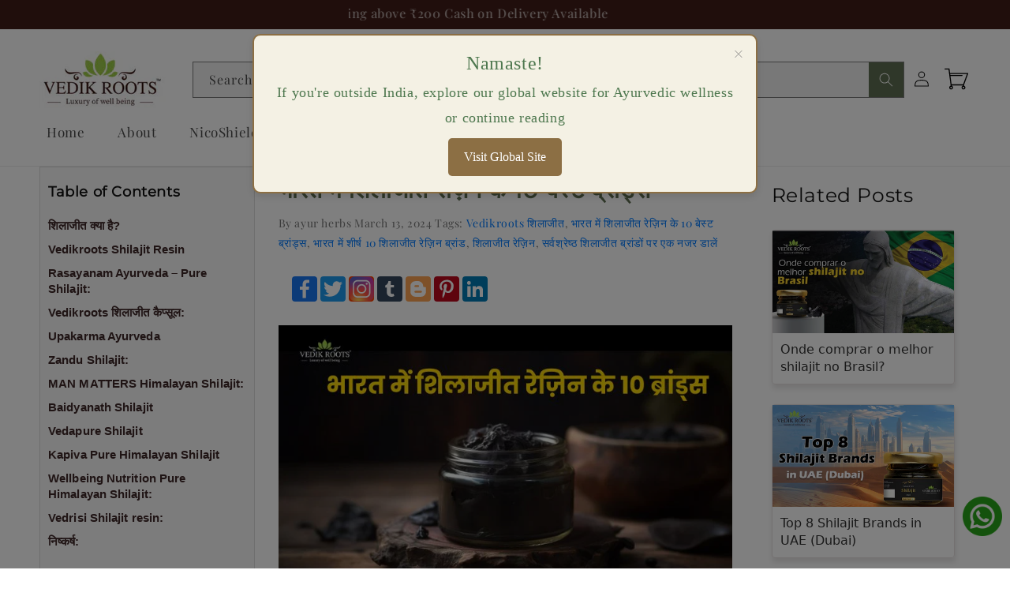

--- FILE ---
content_type: text/html; charset=utf-8
request_url: https://www.google.com/recaptcha/api2/aframe
body_size: 252
content:
<!DOCTYPE HTML><html><head><meta http-equiv="content-type" content="text/html; charset=UTF-8"></head><body><script nonce="Yz0UBR0BPPlq2LHqCVONPw">/** Anti-fraud and anti-abuse applications only. See google.com/recaptcha */ try{var clients={'sodar':'https://pagead2.googlesyndication.com/pagead/sodar?'};window.addEventListener("message",function(a){try{if(a.source===window.parent){var b=JSON.parse(a.data);var c=clients[b['id']];if(c){var d=document.createElement('img');d.src=c+b['params']+'&rc='+(localStorage.getItem("rc::a")?sessionStorage.getItem("rc::b"):"");window.document.body.appendChild(d);sessionStorage.setItem("rc::e",parseInt(sessionStorage.getItem("rc::e")||0)+1);localStorage.setItem("rc::h",'1769266332729');}}}catch(b){}});window.parent.postMessage("_grecaptcha_ready", "*");}catch(b){}</script></body></html>

--- FILE ---
content_type: application/javascript;charset=utf-8
request_url: https://sc-static.net/scevent.min.js
body_size: 24772
content:
/** Snapchat Pixel SDK */
!function(){"use strict";var t=function(){return t=Object.assign||function(t){for(var n,r=1,e=arguments.length;r<e;r++)for(var i in n=arguments[r])Object.prototype.hasOwnProperty.call(n,i)&&(t[i]=n[i]);return t},t.apply(this,arguments)};function n(t,n,r,e){return new(r||(r=Promise))((function(i,a){function o(t){try{u(e.next(t))}catch(t){a(t)}}function c(t){try{u(e.throw(t))}catch(t){a(t)}}function u(t){var n;t.done?i(t.value):(n=t.value,n instanceof r?n:new r((function(t){t(n)}))).then(o,c)}u((e=e.apply(t,n||[])).next())}))}function r(t,n){var r,e,i,a,o={label:0,sent:function(){if(1&i[0])throw i[1];return i[1]},trys:[],ops:[]};return a={next:c(0),throw:c(1),return:c(2)},"function"==typeof Symbol&&(a[Symbol.iterator]=function(){return this}),a;function c(c){return function(u){return function(c){if(r)throw new TypeError("Generator is already executing.");for(;a&&(a=0,c[0]&&(o=0)),o;)try{if(r=1,e&&(i=2&c[0]?e.return:c[0]?e.throw||((i=e.return)&&i.call(e),0):e.next)&&!(i=i.call(e,c[1])).done)return i;switch(e=0,i&&(c=[2&c[0],i.value]),c[0]){case 0:case 1:i=c;break;case 4:return o.label++,{value:c[1],done:!1};case 5:o.label++,e=c[1],c=[0];continue;case 7:c=o.ops.pop(),o.trys.pop();continue;default:if(!(i=o.trys,(i=i.length>0&&i[i.length-1])||6!==c[0]&&2!==c[0])){o=0;continue}if(3===c[0]&&(!i||c[1]>i[0]&&c[1]<i[3])){o.label=c[1];break}if(6===c[0]&&o.label<i[1]){o.label=i[1],i=c;break}if(i&&o.label<i[2]){o.label=i[2],o.ops.push(c);break}i[2]&&o.ops.pop(),o.trys.pop();continue}c=n.call(t,o)}catch(t){c=[6,t],e=0}finally{r=i=0}if(5&c[0])throw c[1];return{value:c[0]?c[1]:void 0,done:!0}}([c,u])}}}function e(t,n){var r="function"==typeof Symbol&&t[Symbol.iterator];if(!r)return t;var e,i,a=r.call(t),o=[];try{for(;(void 0===n||n-- >0)&&!(e=a.next()).done;)o.push(e.value)}catch(t){i={error:t}}finally{try{e&&!e.done&&(r=a.return)&&r.call(a)}finally{if(i)throw i.error}}return o}function i(t,n,r){if(r||2===arguments.length)for(var e,i=0,a=n.length;i<a;i++)!e&&i in n||(e||(e=Array.prototype.slice.call(n,0,i)),e[i]=n[i]);return t.concat(e||Array.prototype.slice.call(n))}"function"==typeof SuppressedError&&SuppressedError;var a=Array.isArray||function(t){return"[object Array]"===Object.prototype.toString.call(t)};function o(t){return"string"==typeof t}function c(t){return!!t&&"object"==typeof t}function u(t){return c(t)?Array.prototype.slice.call(t):[]}function f(t,n){return(a(t)||o(t)?t:u(t)).indexOf(n)>-1}var s="sc-static.net",v="https://",l="snapchat.com",d="([a-z0-9-\\.]+\\.|)",p=v+s+"/scevent.min.js";function h(t,n){return void 0===n&&(n=","),u(t).join(n)}function _(t,n){return o(t)?t.split(n):[]}function g(t){return o(t)?t.trim():""}function m(t){void 0===t&&(t=1);try{return h(_(g(new Error("").stack),"\n").slice(t+1),"\n")}catch(t){}return""}function y(t,n){try{return t()}catch(t){return n}}var S=y((function(){return m().split("\n")[0].replace(/^.*(http(s){0,1}:\/\/.*\.js):[0-9]+.*$/,"$1")}),p),b=y((function(){return window})),T=y((function(){return b!==b.top}),!0);function E(t){return"function"==typeof t}var C=E(y((function(){return importScripts}))),A=void 0,I=y((function(){return location.shopifyContext})),P=y((function(){return I?I.document.location:location}));function w(t){return"number"==typeof t}function x(t){return(c(t)||o(t))&&w(t.length)?t.length:0}function D(t){return void 0===t}function N(t,n){t.push(n)}var O=function(){var t=b;if(!t)return[];var n=[t];try{for(;t.parent&&t.parent!==t;)N(n,t=t.parent)}catch(t){}return n}();function R(t,n){for(var r=x(O)-1;r>=0;r--)try{if(t in O[r]&&!D(O[r][t][n]))return O[r][t]}catch(t){}}R("window","document");var M=R("document","body"),L=R("location","href")||P,k=R("performance","timing")||R("performance","now")||b&&b.performance,H=R("dataLayer","push")||[];function B(t){return Math.floor(t)}function F(){return k&&E(k.now)?B(k.now()):A}var U,V;U="Px",f(V=S&&S.split("/").pop(),"helper")?U+="Helper":f(V,"teller")?U+="Teller":f(V,"-setup-tool-plug.")?U+="SetupTool":U+="JS SDK",U+=C?":worker"+(self&&self.name?":"+self.name:""):T?":frame":"";function j(t){for(var n=[],r=1;r<arguments.length;r++)n[r-1]=arguments[r]}var z=[];function q(t){return f(z,t)||(N(z,t),t()),t}function J(t){return o(t)?t.toLowerCase():""}function G(t){a(t)&&(t.length=0)}function $(t,n){if(a(t)){var r=t.indexOf(n);if(r>-1)return t.splice(r,1),r}return-1}function K(t,n,r,e,i,a){return void 0===i&&(i=!0),void 0===a&&(a=!0),Object.defineProperty(t,n,{configurable:i,enumerable:a,get:r,set:e})}function W(){}function X(){return tt(!0)}function Y(){return tt(!0,!0)}function Q(){return tt()}function Z(){return tt(!1,!0)}function tt(t,n){var r,a=[],o=0,c=function(o){var c=[],u=!1,f=K((function(){if(!u){u=!0,$(a,s);for(var t=x(c),n=0;n<t;n++)try{c[n]()}catch(t){}G(c)}}),"done",(function(){return u}));function s(){y((function(){return o.apply(void 0,i([],e(r),!1))})),n&&f()}return f.on=function(t){N(c,t)},t&&r&&(s(),n)?(u=!0,f):(N(a,s),f)};return K(c,"sent",(function(){return o})),c.send=function(){for(var t=[],c=0;c<arguments.length;c++)t[c]=arguments[c];if(!n||!r){o++,r=t;for(var u=i([],e(a),!1),f=x(u),s=0;s<f;s++)y(u[s]);n&&G(a)}},c}var nt=function(){};nt.on=W;var rt=X();function et(t){return c(t)?Object.keys(t):[]}var it={},at={};function ot(t,n){a(t)&&!f(t,n)&&N(t,n)}var ct={};rt((function(t,n){n.a;var r=n.a,e=x(r);if(e)for(var i=0;i<e;i++){var a=r[i];ct[a]=ct[a]||[],ot(ct[a],t)}}));var ut={};rt((function(t,n){n.b;var r=n.b,e=x(r);if(e){for(var i=et(ut),a=x(i),o=0;o<a;o++){var c=ut[i[o]];c&&$(c,t)}for(o=0;o<e;o++){var u=r[o];ut[u]=ut[u]||[],ot(ut[u],t)}}}));var ft=["AV3","PII","SHPFY"];function st(t){for(var n=et(at),r=x(n),e=[],i=f(ft,t),a=0;a<r;a++){if(!1===it[n[a]])(i?f(ct[t],n[a]):!f(ut[t],n[a]))&&N(e,n[a])}return e}function vt(t,n){var r=st(t);return n?f(r,n):!!x(r)}var lt=y((function(){return document}));function dt(t){var n;return function(){return n!==A?n:n=y((function(){return t()}))}}var pt=dt((function(){return lt.referrer}));function ht(){var t=P&&P.href;return y((function(){return C?t:T&&L===P?pt()||t:L.href}),t)}function _t(t){return new Date((new Date).valueOf()+(t||0))}function gt(t){return _t(t).valueOf()}var mt=gt(),yt=0,St=1,bt=2,Tt=3,Et=4,Ct=[];function At(){return Ct[Et]?F()-Ct[Et]:gt()-mt}var It,Pt=[];function wt(n,r){N(Pt,t(t({},n),{hi:r,ts:At(),url:ht()}))}function xt(t){It=t}var Dt={};function Nt(t,n,r){try{if("SHPFY"!==t&&Dt[t])Dt[t]++;else{Dt[t]=1,n=n?n instanceof Error?n:new Error(n):new Error("");var e,i=void 0;try{i=n&&!D(n.stack)?String(n.stack):m(2)}catch(t){}try{e=n&&!D(n.message)?String(n.message):A}catch(t){}var a=_(g(i),"\n");(e&&f(a[0],e)||"error"===g(J(a[0])))&&a.shift(),rt((function(){vt("ERR")&&q((function(){wt({log:{name:t,message:e,pids:It?[It]:st("ERR"),stack:h(a.slice(0,12),"\n")}})}))}))}}catch(t){}}var Ot=dt((function(){return lt.documentElement})),Rt=Y(),Mt={capture:!1,passive:!1};function Lt(n,r,e,i,a){return void 0===a&&(a=!1),y((function(){var o=i?Z():Q(),c=function(t){return y((function(){return o.send(t)}))},u=!E(n.addEventListener);u?n.attachEvent("on"+r,c):n.addEventListener(r,c,t(t({},Mt),{capture:a}));var f=o(e);return f.on((function(){y((function(){u?n.detachEvent("on"+r,c):n.removeEventListener(r,c,t(t({},Mt),{capture:a}))}))})),Rt(f),f}),nt)}var kt=Y();if(lt)try{var Ht=function(){kt.send(lt.body)},Bt=lt.readyState;if("complete"===Bt||"interactive"===Bt)Ht();else{if(b&&b.attachEvent){var Ft=Ot();if(Ft&&Ft.scroll){var Ut=function(){if(!kt.sent){try{if(Ft.scroll({left:0}),lt.body)return void Ht()}catch(t){}setTimeout(Ut,50)}};Ut()}}Lt(lt,"readystatechange",(function(){return"complete"===lt.readyState&&Ht()})),Lt(lt,"load",(function(){return Ht()}))}}catch(t){Nt("ODR",t)}var Vt,jt=1,zt=2,qt=3,Jt=4,Gt=5,$t=6,Kt=7,Wt=1,Xt=2,Yt=3,Qt=7,Zt=8,tn=9,nn=0,rn=function(){try{return Vt=Vt||new Uint8Array(31),nn||crypto.getRandomValues(Vt),nn++,Vt[nn%=31]%16}catch(t){return(rn=function(){return Math.floor(16*Math.random())})()}},en=function(){try{return crypto.randomUUID()}catch(t){return en=function(){for(var t="",n=0;n<32;n++)8!==n&&20!==n||(t+="-"),t+=12===n?"-4":16===n?"-"+(rn()%4+8).toString(16):rn().toString(16);return t},en()}};function an(t,n,r,e,i){return void 0===e&&(e=0),void 0===i&&(i=0),{i:i,s:e,t:n,u:t,v:r}}var on,cn=[];function un(t,n){for(var r=a(t)?x(t):0,e=0;e<r;e++){n(t[e],e)}}function fn(t,n){for(var r=a(t)?x(t):0,e=[],i=0;i<r;i++){N(e,n(t[i],i))}return e}function sn(t){return parseInt(t,16)}function vn(t,n){for(t=String(t);x(t)<n;)t="0"+t;return t}function ln(t){return!!o(t)&&(on=on||/^[0-9a-f]*$/i).test(t)}function dn(t){var n=0;if(ln(t))for(var r=x(t),e=0;e<r;e++)n+=sn(t[e]);return n%256}function pn(t,n){return void 0===n&&(n=0),vn(t.toString(16),n)}cn[$t]=an(en(),mt,$t),K(cn,Kt,(function(){return an(en(),gt(),Kt)}));var hn,_n="536e617063686174";function gn(t,n,r){void 0===n&&(n="");for(var e=x(t),i=x(n),a="",o=0;o<e;o++){for(var c=sn(t[o]),u=sn(_n[o%16]),f=i?sn(n[o%i]):0,s=r?c-u-f-o-7:(c+u+f+o+7)%16;s<0;)s+=16;a+=pn(s)}return a}function mn(t,n,r){return o(t)?t.substring(n,r):""}function yn(t){var n=parseInt(String(t),10);return!isNaN(n)&&n===t}function Sn(t){return!(!o(t)||36!==x(t))&&(hn=hn||/^[0-9a-f]{8}-[0-9a-f]{4}-[1-5][0-9a-f]{3}-[89ab][0-9a-f]{3}-[0-9a-f]{12}$/i).test(t)}function bn(t){var n=c(t)?t:{},r=n.i,e=n.s,i=n.t,a=n.u,o=n.v;return yn(o)&&o>0&&o<8&&yn(e)&&(o===jt?e>=Wt&&e<=tn:0===e)&&Sn(a)&&yn(i)&&i>=0&&i<281474976710656&&yn(r)&&r>=0&&r<4294967296}var Tn=[[0,4,32],[16,2,18],[20,2,22],[36,12,4],[48,8,24]];function En(t,n){return function(t,n){var r="";if(ln(t)){var e=x(t);if(!(e%2))for(var i=n?"-_":"+/=",a=0;a<e;a+=6)for(var o=vn(sn((t+"0000").substring(a,a+6)).toString(2),24),c=0;c<4;c++){var u=parseInt(o.substring(6*c,6*c+6),2);r+=a+2*c>e?i[2]||"":u<62?String.fromCharCode(u+(u<26?65:u<52?71:-4)):62===u?i[0]:i[1]}}return r}(h(fn(t,(function(t){return function(t){if(!bn(t))return"";var n=t.i?pn(t.i,8):"",r=pn((n?128:0)+16*t.s+t.v,2)+J(t.u).replace(/-/g,"")+pn(t.t,12)+n,i=pn(dn(r),2)+r;return un(Tn,(function(t){var n=e(t,3),r=n[0],a=n[1],o=n[2];i=mn(i,0,r)+gn(mn(i,r,r+a),mn(i,o,o+a))+mn(i,r+a)})),i}(t)})),""),n)}var Cn=y((function(){return localStorage})),An=y((function(){return sessionStorage}));function In(t){void 0===t&&(t=0);var n=new Date;return n.setMonth(n.getMonth()+t),n}var Pn,wn,xn,Dn=13,Nn=new Date(0),On=encodeURIComponent,Rn=decodeURIComponent;function Mn(t,n,r,e){return On(t)+"="+On(n||"")+";path=/;SameSite=Lax;expires="+(null==n?Nn:r?r.toUTCString():In(Dn))+(e?";domain="+e:"")}function Ln(){if(Pn)return Pn;Pn=[];try{for(var t=_(lt&&lt.domain||P&&P.hostname,"."),n=x(t)-1;n>=0;n--){var r="."+h(t.slice(n),"."),e="_schn"+x(Pn),i=(Math.random()+1).toString(36).substring(8);N(Pn,["."+h(t.slice(n),"."),e,i,Mn(e,i,_t(18e4),r),Mn(e,i,Nn,r)])}x(Pn)>1&&Pn.shift()}catch(t){Nt("CDL",t)}return Pn}var kn="C",Hn="CR",Bn="L",Fn="LR",Un="S",Vn="_r";function jn(t,i,a,o,c){var u=this;function s(){o&&o()}function v(t){Nt("SSA",t),o&&o()}try{if("R"===t[1]&&(i+=Vn,t=t[0]),c=t===kn?c||In(Dn):A,I){var l=I.api.browser;if(t===kn)(function(){return n(this,void 0,void 0,(function(){return r(this,(function(t){return xn?[2,xn]:[2,xn=new Promise((function(t,n){var r=Ln(),i=I.api.browser.cookie,a=function(){if(i&&x(r)){var o=e(r.shift(),5),c=o[0],u=o[1],f=o[3],s=o[4];i.set(f).then((function(){i.get(u).then((function(){i.set(s).catch((function(){})),t(c)})).catch(a)})).catch(a)}else n(new Error)};a()}))]}))}))})().then((function(t){return n(u,void 0,void 0,(function(){return r(this,(function(n){return l.cookie.set(Mn(i,a,c,t)).then(s).catch(v),[2]}))}))})).catch(v);else{var d=l[t===Bn?"localStorage":"sessionStorage"];(null==a?d.removeItem(i):d.setItem(i,a)).then(s).catch(v)}}else{if(t===kn){var p=function(){if(!D(wn))return wn;try{for(var t=Ln(),n=x(t),r=0;r<n;r++){var i=e(t[r],5),a=i[0],o=i[1],c=i[2],u=i[3],s=i[4];if(lt.cookie=u,f(lt.cookie,o+"="+c))return lt.cookie=s,wn=a}}catch(t){Nt("CTD",t)}return wn=null}();lt.cookie=Mn(i,a,c,p)}else{(d=t===Bn?Cn:An)&&(null==a?d.removeItem(i):d.setItem(i,a))}s()}}catch(t){Nt("SS",t)}}var zn="_scid",qn="u_sclid",Jn="u_scsid",Gn="_scsrid";function $n(t,n){return!(!o(t)||!o(n))&&t.substring(0,x(n))===n}function Kn(t,n,r){var e;function i(i){e&&null!=i?jn(t,n,null,(function(){jn(t,n,i,(function(){return r&&r(i)}))})):r&&r(i)}function a(t){Nt("SGA",t),r&&r(null)}try{if((e="R"===t[1])&&(n+=Vn,t=t[0]),I){var o=I.api.browser;return void(t===kn?o.cookie.get(n).then(i).catch(a):o[t===Bn?"localStorage":"sessionStorage"].getItem(n).then((function(t){return i(D(t)?null:t)})).catch(a))}var c=null;if(t===kn)for(var u=lt&&_(lt.cookie,";")||[],f=x(u),s=0;s<f;s++){var v=g(u[s]),l=On(n);if($n(v,l+"=")){c=Rn(v.substring(x(l)+1));break}}else{var d=t===Bn?Cn:An;d&&(c=d.getItem(n))}return i(c),c}catch(t){Nt("SG",t)}return null}var Wn=String.fromCharCode,Xn="0123456789abcdef";function Yn(t,n){var r=(65535&t)+(65535&n);return(t>>16)+(n>>16)+(r>>16)<<16|65535&r}function Qn(t,n){return t>>>n|t<<32-n}function Zn(t,n){return t>>>n}function tr(t){return Qn(t,7)^Qn(t,18)^Zn(t,3)}var nr=[1116352408,1899447441,-1245643825,-373957723,961987163,1508970993,-1841331548,-1424204075,-670586216,310598401,607225278,1426881987,1925078388,-2132889090,-1680079193,-1046744716,-459576895,-272742522,264347078,604807628,770255983,1249150122,1555081692,1996064986,-1740746414,-1473132947,-1341970488,-1084653625,-958395405,-710438585,113926993,338241895,666307205,773529912,1294757372,1396182291,1695183700,1986661051,-2117940946,-1838011259,-1564481375,-1474664885,-1035236496,-949202525,-778901479,-694614492,-200395387,275423344,430227734,506948616,659060556,883997877,958139571,1322822218,1537002063,1747873779,1955562222,2024104815,-2067236844,-1933114872,-1866530822,-1538233109,-1090935817,-965641998];function rr(t){return y((function(){return t=function(t){var n=-1,r="",e=t&&x(t);if(e)for(;(n+=1)<e;){var i=t.charCodeAt(n),a=n+1<e?t.charCodeAt(n+1):0;55296<=i&&i<=56319&&56320<=a&&a<=57343&&(i=65536+((1023&i)<<10)+(1023&a),n+=1),i<=127?r+=Wn(i):i<=2047?r+=Wn(192|i>>>6&31,128|63&i):i<=65535?r+=Wn(224|i>>>12&15,128|i>>>6&63,128|63&i):i<=2097151&&(r+=Wn(240|i>>>18&7,128|i>>>12&63,128|i>>>6&63,128|63&i))}return r}(o(t)?t:""),function(t){for(var n="",r=x(t),e=0;e<r;e+=1){var i=t.charCodeAt(e);n+=Xn.charAt(i>>>4&15)+Xn.charAt(15&i)}return n}(function(t){for(var n="",r=32*x(t),e=0;e<r;e+=8)n+=Wn(t[e>>5]>>>24-e%32&255);return n}(function(t,n){var r,e,i,a,o,c,u,f,s,v,l,d,p,h=[1779033703,-1150833019,1013904242,-1521486534,1359893119,-1694144372,528734635,1541459225],_=new Array(64);for(t[n>>5]|=128<<24-n%32,t[15+(n+64>>9<<4)]=n,s=0;s<x(t);s+=16){for(r=h[0],e=h[1],i=h[2],a=h[3],o=h[4],c=h[5],u=h[6],f=h[7],v=0;v<64;v+=1)_[v]=v<16?t[v+s]:Yn(Yn(Yn(Qn(p=_[v-2],17)^Qn(p,19)^Zn(p,10),_[v-7]),tr(_[v-15])),_[v-16]),l=Yn(Yn(Yn(Yn(f,Qn(o,6)^Qn(o,11)^Qn(o,25)),o&c^~o&u),nr[v]),_[v]),d=Yn(Qn(r,2)^Qn(r,13)^Qn(r,22),r&e^r&i^e&i),f=u,u=c,c=o,o=Yn(a,l),a=i,i=e,e=r,r=Yn(l,d);h[0]=Yn(r,h[0]),h[1]=Yn(e,h[1]),h[2]=Yn(i,h[2]),h[3]=Yn(a,h[3]),h[4]=Yn(o,h[4]),h[5]=Yn(c,h[5]),h[6]=Yn(u,h[6]),h[7]=Yn(f,h[7])}return h}(function(t){var n,r=8*x(t),e=Array(x(t)>>2),i=x(e);for(n=0;n<i;n+=1)e[n]=0;for(n=0;n<r;n+=8)e[n>>5]|=(255&t.charCodeAt(n/8))<<24-n%32;return e}(t),8*x(t))))}),"")}var er=A,ir="_ga";function ar(t){t?er=t&&rr(t).substring(0,8)||A:Kn(kn,ir,(function(t){er=t&&rr(t).substring(0,8)||A}))}var or,cr,ur=[[kn,zn,[qt]],[kn,"_scida",[zt]],[kn,Gn,[jt,qt]],[Bn,qn,[Jt,qt]],[Bn,Gn,[jt,Jt,qt]],[Un,Jn,[Gt,Jt,qt]]],fr=[[Hn,zn,[qt,zt,jt]],[Fn,qn,[Jt,qt,zt,jt]],["SR",Jn,[Gt,Jt,qt,zt,jt]]];function sr(t){var n="",r=0;if(function(t){return!!o(t)&&(or=or||/^(?:[a-z0-9+/]{4})*(?:[a-z0-9+/]{2}==|[a-z0-9+/]{3}=)?$/i).test(t)}(t)||function(t){return!!o(t)&&(cr=cr||/^[a-z0-9_-]*$/i).test(t)}(t))for(var e=x(t),i=0;i<e;i+=4){for(var a="",c=0;c<4;c++){var u=t[i+c]?t.charCodeAt(i+c):61;61===u?(r++,a+="000000"):a+=vn((43===u||45===u?62:47===u||95===u?63:u<58?u+4:u<91?u-65:u-71).toString(2),6)}for(c=0;c<6;c++)n+=pn(parseInt(mn(a,4*c,4*c+4),2))}return r?mn(n,0,x(n)-2*r):n}function vr(t){var n=x(t);if(n>47&&ln(mn(t,0,48))){un(Tn,(function(n){var r=e(n,3),i=r[0],a=r[1],o=r[2];t=mn(t,0,i)+gn(mn(t,i,i+a),mn(t,o,o+a),!0)+mn(t,i+a)}));var r=sn(mn(t,2,4)),i=r%16,a=(r-i)%128/16,o=r>127,c=mn(t,48,56);if(!o||n>55&&ln(c))if(pn(dn(mn(t,2,o?56:48)),2)===mn(t,0,2))return an(mn(t,4,12)+"-"+mn(t,12,16)+"-"+mn(t,16,20)+"-"+mn(t,20,24)+"-"+mn(t,24,36),sn(mn(t,36,48)),i,a,o?sn(c):0)}}function lr(t){var n,r=[],e=sr(t),i=0;do{(n=vr(mn(e,i,i+56)))&&(i+=n.i?56:48,N(r,n))}while(n);return r}function dr(t){var n=[[Hn,Gn,[]],[Fn,Gn,[]],[Un,"srid",[jt]]],r=[[kn,ir,[]]],i=[ur,fr,n,r],a=[],o=0,c=0;un(i,(function(t){return c+=x(t)})),un(i,(function(i){un(i,(function(u){var f=e(u,3),s=f[0],v=f[1],l=f[2];Kn(s,v,(function(e){var u;o++,e&&(i===r?ar(e):(u=function(t,n){var r=+t[0];if("|"!==t[1]||1!==r&&2!==r||!Sn(mn(t,2)))if(Sn(t))cn[n]||(cn[n]=an(t,0,n,n===jt?Qt:0));else{var e=lr(t),i=0;if(un(e,(function(t){var n=cn[t.v];i++,n&&(n.u===t.u?n.i>t.i:!(n.t<t.t))||(cn[t.v]=t)})),!i)return!0}else cn[jt]||(cn[jt]=an(mn(t,2),0,jt,r))}(e,l[0]),i===n&&jn(s,v,null))),i!==ur||e&&!u||N(a,[s,v,l]),o===c&&t(a)}))}))}))}function pr(t){var n=/^.*(%26|%3F|\?|&)ScCid(%3D|=)([0-9A-F]{8}-[0-9A-F]{4}-[1-5][0-9A-F]{3}-[89AB][0-9A-F]{3}-[0-9A-F]{12}).*$/i;return J(y((function(){return n.exec(t)[3]})))}function hr(t,n){if(bn(t)){var r=t.v;if(r===zt||r===jt)cn[r]=t,r===zt||t.s,t.u,un(n?[ur,fr]:[ur],(function(t){un(t,(function(t){var n=e(t,3),i=n[0],a=n[1],o=n[2];f(o,r)&&jn(i,a,En(fn(o,(function(t){return cn[t]})),!0))}))}))}}var _r=pr(P?P.href:""),gr=pt()?pr(pt()):"";var mr=Y();function yr(t,n,r){void 0===n&&(n=0);var e=Q(),i=e(t),a=(r?setInterval:setTimeout)((function(){y(e.send),r||i()}),n);return Rt(i),i.on((function(){return y((function(){return(r?clearInterval:clearTimeout)(a)}))})),i}function Sr(t){return cn[t]}function br(t){var n=Sr(t);return n?n.u:A}var Tr,Er=[],Cr=[],Ar=[],Ir=[],Pr=[],wr={canonicalUrl:Er,jsonLD:Cr,metaTags:Ar,opengraph:Ir,schemaOrg:Pr},xr="3.54.0-2512101929",Dr="_scPxTeller",Nr="_sc_teller_id";function Or(t){Sn(t)?(Tr=J(t),jn(Un,Nr,Tr)):D(t)&&(Tr=t,jn(Un,Nr,null))}Kn(Un,Nr,(function(t){return o(t)&&Or(t)}));var Rr=[],Mr=Q(),Lr=[],kr=[],Hr={version:xr},Br={$:{},config:{},id:Hr,log:Rr,microdata:wr,timing:{appStart:mt,app:Lr,perf:kr},v:xr,onChange:Mr};K(Hr,"clickID",(function(){return br(jt)})),K(Hr,"cookie1",(function(){return br(qt)})),K(Hr,"localStorageID",(function(){return br(Jt)})),K(Hr,"sessionID",(function(){return br(Gt)})),K(Hr,"lifecycleID",(function(){return br($t)})),K(Hr,"tellerID",(function(){return Tr}));var Fr=/[A-Z]/g;function Ur(t){return t&&o(t)?J(t[0])+t.substring(1).replace(Fr,(function(t){return"-"+J(t)})):""}var Vr=["fontWeight","opacity","scale","zIndex"];function jr(t,n,r){try{var e=lt.createElement(t);return n&&function(t,n){try{for(var r=et(n),e=x(r),i=0;i<e;i++)t.setAttribute(r[i],n[r[i]])}catch(t){Nt("DSA",t)}}(e,n),r&&function(t,n){try{for(var r=et(n),e=x(r),i=0;i<e;i++){var a=n[r[i]];w(a)&&a&&!f(Vr,r[i])&&(a=Math.round(100*a)/100+"px"),t.style.setProperty(Ur(r[i]),String(null==a?"":a),"important")}}catch(t){Nt("DSS",t)}}(e,r),e}catch(t){Nt("DCE",t)}}function zr(t,n){try{if(C){try{importScripts(t)}catch(t){}n&&n()}else{var r="script",e=jr(r,{async:"true",src:t});if(e){"crossOrigin"in e&&(e.crossOrigin="anonymous"),n&&(e.onload=n);var i=document.getElementsByTagName(r)[0];i&&i.parentNode&&i.parentNode.insertBefore(e,i)}}}catch(t){Nt("LS",t)}}var qr,Jr=[];function Gr(t){qr=t}var $r,Kr="_screload";function Wr(t){if(null==t)return!(!qr[Kr]&&!Kn(kn,Kr));t?jn(kn,Kr,"1",A,_t(36e5)):jn(kn,Kr,null),qr[Kr]=t}function Xr(t){if($r=!(+(t||"").split("-")[1]>+xr.split("-")[1]),!C)if($r)Wr(!1);else{if(!Wr())return Nt("VER",A),function(){if(!C){Rt.send();try{var t=function(){var n=t.handleRequest;n?n.apply(t,arguments):N(t.queue,arguments)};t.queue=[];for(var n=x(Jr),r=0;r<n;r++){var e=Jr[r];!e||"init"!==e[0]&&"track"!==e[0]||Jr[r].sent||N(t.queue,e)}Wr(!0),b.snaptr=t,zr(p+"?u="+en())}catch(t){Nt("FR",t)}}}(),!1;Nt("VERX",A)}return!0}function Yr(t,n){try{it[t]=!1,c(n)?(Xr(n.v)&&rt.send(t,n),Br.config[t]=n):Nt("CHO",A)}catch(t){Nt("CH",t)}}var Qr,Zr=0,te=1,ne=2,re=3,ee=4,ie=[],ae="_scShadow";function oe(){try{return"1"===Kn(Bn,ae)}catch(t){return!1}}function ce(t){return o(t)?(Qr=Qr||/[_\-\s]/g,J(t).replace(Qr,"")):""}var ue=A;var fe=y((function(){return self}),b);function se(t){var n=Br.config[t];return n&&n.gw&&n.gw.h}var ve={};function le(n,r,e){var i=Br.config[n],a=fe&&fe.dhPixel;if(i&&a){if(i&&i.gw&&"dh"===i.gw.s)try{var o=["track",r,t(t({},e),{dh_subdomain:se(n)})],c=a.callMethod,u=a.queue;c?c(o):N(u,o)}catch(t){Nt("DHTR",t)}}else N(ve[n]=ve[n]||[],[r,e])}var de="_scPxHelper",pe=y((function(){return b[de]=b[de]||{}}))||{};function he(t){jn(Bn,de,"1");var n={type:t?"win":"sdk"};pe.app?pe.app(n):(pe._app=pe._app||[],N(pe._app,n),pe._load||(pe._load=!0,zr(p.split("/scevent.").join("/sc-pixel-helper."))))}pe.base64ToSCIDs=lr,pe.scidsToBase64=En;var _e={display:"none",height:"1px",overflow:"hidden",position:"absolute",width:"1px"};function ge(t){try{t&&t.parentNode&&t.parentNode.removeChild(t)}catch(t){Nt("RDO",t)}}function me(){var t;do{t="snap"+Math.floor(1e7*Math.random())}while(lt&&lt.getElementById(t));return t}var ye=y((function(){return JSON}));function Se(t){return void 0===t||null==t||function(t){return"boolean"==typeof t}(t)||o(t)||w(t)}var be,Te=ye&&E(ye.stringify),Ee='\\"nrtbf';function Ce(t){var n=[];if(Te)try{return ye.stringify(t,(function(t,r){return!c(r)||a(r)?r:f(n,r)?void 0:(N(n,r),r)}))}catch(t){Nt("JSN",t)}try{if(c(t)&&!f(n,t)){N(n,t);var r="";if(E(t.toJSON))return Ce(t.toJSON());if(a(t)){for(var e=x(t),i=0;i<e;i++){r+=(i?",":"")+((s=Ce(t[i]))||"null")}return"["+r+"]"}i=0;for(var u in t){var s;(s=Ce(t[u]))&&(r+=(i?',"':'"')+u+'":'+s,i++)}return"{"+r+"}"}if(o(t)){be=be||[/[\\]/g,/[\"]/g,/[\n]/g,/[\r]/g,/[\t]/g,/[\b]/g,/[\f]/g];for(i=0;i<7;i++)t=t.replace(be[i],"\\"+Ee[i]);return'"'+t+'"'}if(Se(t))return""+t}catch(t){Nt("JSS",t)}return""}function Ae(t){return a(t)?h(t):c(t)?Ce(t):""+t}function Ie(t){for(var n=[],r=function(t){var n={};if(c(t))for(var r=et(t),e=x(r),i=0;i<e;i++){var a=r[i],o=t[a];if(!D(o)&&!E(o))try{n[a]=Ae(t[a])}catch(t){Nt("PTFKV",t)}}return n}(t),e=et(r),i=x(e),a=0;a<i;a++)N(n,On(e[a])+"="+On(Ae(r[e[a]])));return h(n,"&")}function Pe(t,n){t=o(t)?t:"";for(var r=(n=o(n)?n:"")[0];"?"===r||"&"===r;)r=(n=n.substring(1))[0];if(n)for(var e=t.substring(x(t)-1);"?"===e||f(t,"?")&&"&"===e;){var i=x(t)-1;e=(t=t.substring(0,i)).substring(i-1)}return t+(n?f(t,"?")?"&":"?":"")+n}var we=y((function(){return new URL(S).host}),s);function xe(t,n,r,e){return void 0===n&&(n=4),e?v+e+t:r?v+we+t:v+"tr"+(oe()?"-shadow":6===n?"6":"")+"."+l+t}var De={"aria-hidden":"true",role:"presentation","tab-index":"-1"};function Ne(n,r,e,i){kt((function(a){try{if(a){var c=xe(n,4),u=Pe(c,Ie(r)),f=jr("iframe",t({id:me(),src:u},De),_e);if(i){var s=Lt(b,"message",(function(t){o(t&&t.origin)&&t.origin===h(_(c,"/").slice(0,3),"/")&&(i(t),ge(f),s())}));e&&Lt(f,"load",(function(){e()}))}else Lt(f,"load",(function(){e&&e(),yr((function(){return ge(f)}),1)}));a.appendChild(f)}}catch(t){Nt("HIFG",t)}}))}var Oe,Re="1d53c387",Me="/cm/s";function Le(t){var n={};return t.replace(/[?&]+([^=&]+)=([^&]*)/gi,(function(t,r,e){return n[r]=e,e})),n}var ke=dt((function(){for(var t=x(H),n=0;n<t;n++){var r=H[n];if(r&&"config"===r[0]&&r[2]&&r[2].user_id)return!0}}));function He(){var t=function(){var t=[];try{if(M&&E(M.getElementsByTagName))for(var n=M.getElementsByTagName("script"),r=x(n),e=0;e<r;e++)try{var i=n[e].src;if((Oe=Oe||/\/(gtag\/js|gtm\.js)/).test(i)){var a=Le(i).id;a&&N(t,a)}}catch(t){Nt("GATI",t)}}catch(t){Nt("GAT",t)}return x(t)?t:A}();return{gat:t||A,gau:ke()||A,gac:er||A}}function Be(t,n){return new RegExp(t,n)}var Fe=/[/\-\\^$*+?.()|[\]{}]/g;function Ue(t){return t.replace(Fe,"\\$&")}var Ve,je=Be(v+d+Ue(l)+"|"+Ue("snap-dev.net")+"|"+Ue("sc-corp.net")+"|"+Ue("appspot.com")),ze="web",qe="_scTestEvent";function Je(t,n){Ve=Ve||{E:/[a-z0-9\.\+_-]*[a-z0-9_]@[a-z0-9](?:[a-z0-9-]{0,61}[a-z0-9])?(?:\.[a-z0-9](?:[a-z0-9-]{0,61}[a-z0-9])?)*/gi,P:/(?<=([^a-z0-9\-\.]|^))(\+[\s\(]*[1][\s\(\)\-\.]*)?[0-9]{3}[\s\)\-\.]+[0-9]{3}[\s\)\-\.]+[0-9]{4}(?=([^a-z0-9\-\.]|$))/gi,S:/(?<=([^0-9\-\.]|^))(?!666|000|9\d{2})\d{3}-(?!00)\d{2}-(?!0{4})\d{4}(?=([^0-9\-\.]|$))/g};try{for(var r=!1,e=Ce(t),i=et(Ve),a=x(i),o=function(t){try{e=e.replace(Ve[i[t]],(function(n){return r=!0,i[t],rr(n),"$["+i[t]+rr(n)+"]$"}))}catch(t){}},c=0;c<a;c++)o(c);return n&&r&&Nt("SB"),ye&&ye.parse(e)}catch(t){}return t}var Ge=y((function(){return screen.height})),$e=y((function(){return screen.width})),Ke=y((function(){return navigator})),We=y((function(){return I&&I.navigator.userAgent||Ke.userAgent}));function Xe(){try{return lt&&E(lt.hasFocus)&&lt.hasFocus()}catch(t){Nt("DHF",t)}}var Ye,Qe=y((function(){return Ke&&"object"==typeof Ke&&yn(Ke.maxTouchPoints)&&Ke.maxTouchPoints>=0?Ke.maxTouchPoints:void 0!==b&&"ontouchstart"in b?100:-1}),-1),Ze=!C,ti="_ScCbts";try{var ni=Kn(kn,ti);if(ni){var ri=JSON.parse(ni);a(ri)&&(Ye=ri)}}catch(t){}rt((function(t,n){var r=n.cbt;a(r)&&(Ye=r,jn(kn,ti,Ce(r),A,_t(6048e5)))}));var ei=y((function(){return b.top.performance!==k}),!0);var ii=256,ai={};function oi(t){var n;void 0===(n=t)&&(n=ht()),f(n,"?")&&(n=_(n||"","?")[1]);var r={};if(o(t=_(n||"","#")[0])){if(ai[t])return ai[t];x(et(ai))>ii&&(ai={}),ai[t]=r;for(var e=_(t,"&"),i=x(e),a=0;a<i;a++){var c=_(e[a],"="),u=c.shift();if(u&&x(c))try{r[Rn(u)]=Rn(h(c,"="))}catch(t){Nt("QSTP",t)}}}return r}var ci=oi().sc_wbt,ui=X(),fi=ht();fi&&ui.send(fi);var si,vi,li,di="snaptr";!function t(n){if(k&&E(k.mark))try{vi||(k.mark(di),vi=!0);var r=E(k.getEntriesByType)&&k.getEntriesByType("navigation"),e=r&&r[0]||A;si=e?2:1;var i=k.timing,a=i&&i.navigationStart;Ct[yt]=e&&e.domInteractive,null==Ct[yt]&&(Ct[yt]=a&&i.domInteractive-a),Ct[St]=e&&e.domContentLoadedEventEnd;var o=function(){try{if(k&&E(k.getEntriesByType))for(var t=u(k.getEntriesByType("paint")),n=x(t),r=0;r<n;r++)if("first-contentful-paint"===t[r].name)return t[r]}catch(t){Nt("MFCP",t)}}();Ct[bt]=o&&o.startTime,Ct[Tt]=e&&e.loadEventEnd,null==Ct[Tt]&&(Ct[Tt]=i&&i.loadEventEnd-a),li||0!==Ct[Tt]||(li=!0,Lt(b,"load",(function(){return yr((function(){return t(!0)}),1)})));var c=E(k.getEntriesByName)&&k.getEntriesByName(di)[0];Ct[Et]=c?c.startTime:A;for(var f=0;f<=Et;f++)null!=Ct[f]&&(Ct[f]=B(Ct[f]),kr[f]=Ct[f])}catch(t){Nt("MI",t)}Mr.send()}(),ui((function(){Lr[ee]=ie[ee]=At()}));var pi=function(){try{return f(t=J(We||""),"snapchat")?f(t,"iphone")||f(t,"ipad")||f(t,"ipod")?2:f(t,"android")?1:0:0}catch(t){Nt("IN",t)}var t;return 0}(),hi=X(),_i=!0;hi((function(t){return _i=t}));var gi,mi=[],yi=[];function Si(t,n){var r,a=Sr(jt),o=Sr(Kt);return!gi&&n&&x(mi)&&(r=i([],e(mi),!1),gi=!0),{ctx:{bt:Re,c1:br(qt),lc:br($t),ls:br(Jt),r:o.u,si:En([Sr(qt),Sr(zt),Sr(Jt),Sr(Gt),Sr(jt),Sr($t),o],!0)||A,sr:a?a.u:A,srs:a?a.s:A,ss:br(Gt),ti:Tr,bg:Ze?!_i:A,df:Xe()||A,if:T||A,mtp:yn(Qe)?Qe:-1,nat:pi||A,rf:pt()||A,sh:Ge,sw:$e,t:!!It||A,tp:r,ua:We,url:t,v:xr,a:[ie[Zr],ie[te],ie[ne],ie[re],ie[ee]],ic:ei||A,p:[Ct[yt],Ct[St],Ct[bt],Ct[Tt],Ct[Et]],pv:si,rd:F(),sa:mt,sps:At(),ts:gt(),m_wbt:ci,d_a:yi[0],d_bvs:yi[1],d_md:yi[2],d_m:yi[3],d_ot:yi[4],d_os:yi[5],huah:!!x(yi),cbt:Ye},req:[],u_scsid:br(Gt)}}var bi={};function Ti(t){var n=fe&&fe.dhPixel;if(n){var r=["init",t],e=n.callMethod,i=n.queue;e?e(r):N(i,r);var a=ve[t],o=x(a);if(o){for(var c=0;c<o;c++){var u=a[c];le(t,u[0],u[1])}a.length=0}}else Nt("DHNFI")}var Ei=Z(),Ci=!1;function Ai(t,n,r,e){if(Ke&&E(Ke.sendBeacon))try{var i=xe(t,r,!1,e);return JSON.parse(JSON.stringify(n)),Ke.sendBeacon(i,Ce(n))}catch(t){Nt("HPB",t)}return!1}function Ii(t,n,r,e,i,a){var o=new XMLHttpRequest;o.withCredentials=!0;var c=xe(n,e,i,a);return o.open(t,c),o.onerror=o.onabort=function(n){r(new Error("XHR "+n.type+" "+o.status+": "+t+" "+c))},o}var Pi="application/json";function wi(t,n,r,e){try{var i=Ii("POST",t,(function(t){return Nt("HPXHRR",t)}),r,!1,e);i.setRequestHeader("Content-Type",Pi),i.send(Ce(n))}catch(t){Nt("HPXHR",t)}}var xi="/p";function Di(t,n){var r=bi[t];r?"dh"!==r&&(Ai(xi,n,A,t)||wi(xi,n,A,t)):Nt("GWSM")}var Ni={},Oi=!1;function Ri(n,r,e,i){var a,o={},c=e[i]&&e[i].pids;if(c&&x(c)){for(var u=x(c),f=0;f<u;f++){Br.config[c[f]]||N(r[c[f]]=r[c[f]]||[],e);var s=se(c[f]);s&&N(o[s]=o[s]||[],c[f])}var v=et(o),l=x(v);for(f=0;f<l;f++)N(n[v[f]]=n[v[f]]||[],t(t({},e),((a={})[i]=t(t({},e[i]),{pids:o[v[f]]}),a)))}}function Mi(t,n){for(var r=e(function(t){for(var n={},r={},e=x(t),i=0;i<e;i++){var a=t[i].t,o=a&&a.pid;o&&!Br.config[o]&&N(r[o]=r[o]||[],t[i]);var c=se(o);c&&N(n[c]=n[c]||[],t[i]),Ri(n,r,t[i],"log"),Ri(n,r,t[i],"md"),Ri(n,r,t[i],"pc")}return[n,r]}(t),2),i=r[0],a=r[1],o=et(i),c=x(o),u=0;u<c;u++){(l=Si(n)).req=i[o[u]];var f=Je(l,!0);Di(o[u],f)}var s=et(a),v=x(s);for(u=0;u<v;u++){var l;(l=Si(n)).req=a[s[u]];f=Je(l,!0);N(Ni[s[u]]=Ni[s[u]]||[],f)}}function Li(t){N(Rr,t),Mr.send()}function ki(n,r){var e=qr.sendPixelByGTM;if(e){var i=ht(),a=Si(i),o=a.ctx,c=t(t({},function(t){for(var n={},r=et(t),e=x(r),i=0;i<e;i++){var a=r[i],o=t[a];D(o)||E(o)||(n[a]=Ae(o))}return n}(n)),{bg:o.bg,bt:o.bt,d_a:o.d_a,d_bvs:o.d_bvs,d_m:o.d_m,d_md:o.d_md,d_os:o.d_os,d_ot:o.d_ot,df:o.df,huah:o.huah,if:o.if,m_dcl:o.p?o.p[1]:A,m_fcps:o.p?o.p[2]:A,m_ic:o.ic,m_pi:o.p?o.p[0]:A,m_pl:o.p?o.p[3]:A,m_pv:o.pv,m_rd:o.rd,m_sh:o.sh,m_sl:o.p?o.p[4]:A,m_sw:o.sw,m_wbt:o.m_wbt,nat:o.nat,pl:o.url,rf:o.rf,s_r_id:o.sr,s_r_ids:o.srs,t:o.t,trackId:o.r,ts:o.ts,u_c1:n.u_c1||o.c1,u_sclid:o.ls,u_scsid:o.ss,v:o.v}),u=Je(c,!0),f=Pe(xe(xi),Ie(u));try{r&&(r.sent=!0),e(f,W,W);try{a.req=[{t:n,del:0}],a.virt="gtm",Mi(a.req,i),Li(a)}catch(t){}return!0}catch(t){Nt("STGTM",t,x(f))}}}function Hi(n,r,e,i){try{ar();var a=t(t(t(t(t({pid:It||n,ev:r,intg:It?ze:A},at[n]),{u_c1:br(qt)}),e),{u_sclid:br(Jt),u_scsid:br(Gt)}),He()),o=e&&e.u_c1;Sn(o)&&hr(an(o,gt(),zt)),ki(a,i)||wt({t:a},i)}catch(t){Nt("ST",t)}}rt((function(t,n){var r=n.gw;if(r&&"dh"===r.s&&(Oi?Ti(t):(!function(t){if(fe&&!fe.dhPixel){var n=fe.dhPixel=function(t){var r=n.callMethod,e=n.queue;r?r(t):N(e,t)};n.queue=[],n.sha256=rr,n.errorLog=function(t){return Nt("DHE",t)}}Ei((function(){return Ti(t)})),Ci||(Ci=!0,zr(v+s+"/scevent-dh.min.js",Ei.send))}(t),Oi=!0)),r&&r.h&&(bi[r.h]=r.s),r&&r.h&&"dh"!==r.s){for(var e=Ni[t],i=x(e),a=0;a<i;a++)Di(r.h,e[a]);i&&(e.length=0)}}));var Bi=y((function(){return b[Dr]=b[Dr]||{}}))||{};function Fi(t){jn(Bn,Dr,"1");var n={type:t?"win":"sdk"};Bi.app?Bi.app(n):(Bi._app=Bi._app||[],N(Bi._app,n),Bi._load||(Bi._load=!0,zr(p.split("/scevent.").join("/sc-pixel-teller."))))}var Ui,Vi,ji=Y(),zi=Y(),qi=["ACHIEVEMENT_UNLOCKED","ADD_BILLING","ADD_CART","ADD_TO_WISHLIST","AD_CLICK","AD_VIEW","APP_INSTALL","APP_OPEN","COMPLETE_TUTORIAL","CUSTOM_EVENT_1","CUSTOM_EVENT_2","CUSTOM_EVENT_3","CUSTOM_EVENT_4","CUSTOM_EVENT_5","INVITE","LEVEL_COMPLETE","LIST_VIEW","LOGIN","PAGE_VIEW","PURCHASE","RATE","RESERVE","REMOVE_FROM_CART","SAVE","SEARCH","SHARE","SIGN_UP","SPENT_CREDITS","START_CHECKOUT","START_TRIAL","SUBSCRIBE","VIEW_CART","VIEW_CONTENT"],Ji={};try{for(var Gi=x(qi),$i=0;$i<Gi;$i++)Ji[ce(qi[$i])]=qi[$i]}catch(t){Nt("TENC",t)}function Ki(t){return J(g(t))}function Wi(t){return o(t)?t.toUpperCase():""}function Xi(t){return!(!o(t)||!t)&&(Ui=Ui||/^[\+]?[(]?[0-9]{3}[)]?[-\s\.]?[0-9]{3}[-\s\.]?[0-9]{4,6}$/).test(t)}function Yi(t,n,r){if(0===t.length)return[""];var e=n||/^0+|\D/g,i=[];if("+"!==g(t)[0])if(Xi(t)&&(r?ot(r,"1"):r=["1"]),r)for(var a=x(r),o=0;o<a;o++)ot(i,rr(g(r[o]+t).replace(e,"")));else ot(i,rr(g("1"+t).replace(e,"")));else ot(i,rr(g(t).replace(e,"")));return i}function Qi(t,n){return Wi(g(t)).replace(n||/[^\w]/g,"")}function Zi(t){return!(!o(t)||!t)&&(Vi=Vi||/^[a-z0-9.!#$%&'*+\/=?^_`{|}~-]+@[a-z0-9](?:[a-z0-9-]{0,61}[a-z0-9])?(?:\.[a-z0-9](?:[a-z0-9-]{0,61}[a-z0-9])?)*$/i).test(t)}function ta(t){return ln(t)&&64===x(t)}var na,ra="FFF",ea={u_em:"u_hem",u_hem:"u_hem",u_hed:"u_hed",u_pn:"u_hpn",u_hpn:"u_hpn",u_mai:"u_hmai",u_hmai:"u_hmai",u_fn:"u_fn",u_ln:"u_ln",u_age:"u_age",l_city:"l_city",l_gpc:"l_gpc",l_gr:"l_gr",l_gc:"l_gc",db:"db",em:"em",ph:"ph",fn:"fn",ln:"ln",ct:"ct",zp:"zp",country:"country"},ia={partner_id:"u_pnid",pixel_id:"pids",user_email:"u_em",user_hashed_email:"u_hem",user_hashed_email_domain:"u_hed",user_hashed_mobile_ad_id:"u_hmai",user_hashed_phone_number:"u_hpn",user_mobile_ad_id:"u_mai",user_partner_uid:"u_puid",user_phone_number:"u_pn",ist:"ist",age:"u_age",brand_id:"br_id",brands:"e_bds",client_dedup_id:"cdid",client_deduplication_id:"cdid",connection_type:"c_type",cookie1:"u_c1",currency:"e_cur",customer_status:"e_cs",data_use:"du",delivery_method:"e_dm",description:"e_desc",device_brand:"d_br",device_model:"d_md",device_type:"d_type",event_tag:"et",firstname:"u_fn",gender:"u_gd",geo_address:"l_addr",geo_city:"l_city",geo_country:"l_gc",geo_location_source:"l_ls",geo_metro:"l_gm",geo_postal_code:"l_gpc",geo_region:"l_gr",integration:"intg",ip_address:"c_ip",isp:"c_isp",item_category:"e_ic",item_ids:"e_iids",lastname:"u_ln",lat:"l_lat",level:"e_lv",limited_ad_tracking:"d_lat",locale_country:"d_lc",locale_language:"d_ll",long:"l_lng",mobile_carrier:"c_mc",number_items:"e_ni",os_type:"d_ot",os_version:"d_os",payment_info_available:"e_pia",price:"e_pr",screen_height:"sh",screen_width:"sw",search_string:"e_ss",sign_up_method:"e_sm",success:"e_su",test:"t",transaction_id:"e_tid",user_agent:"d_ua",is_auto_event:"ae",rt:"rt",content_category:"content_category",content_ids:"content_ids",contents:"contents",country:"country",ct:"ct",db:"db",em:"em",fn:"fn",ge:"ge",ln:"ln",num_items:"num_items",ph:"ph",value:"value",zp:"zp"},aa={};try{for(var oa=et(ia),ca=x(oa),ua=0;ua<ca;ua++){var fa=oa[ua],sa=ia[fa],va=ce(fa),la=ce(sa);aa[va]=aa[la]=[sa,fa]}}catch(t){Nt("TKC",t)}function da(t){var n=aa[ce(t)];return n?n[0]:A}function pa(t,n){for(var r={},e=et(t),i=x(e),a=0;a<i;a++){var c=e[a];try{if(!n||"syncmodes"!==ce(c)){var u=t[c];if(null!=u){var f=da(c);if(f){var s=void 0,v=ea[f];if(v&&(v!==f||!ta(""+u)))if(u&&"u_age"===f&&(o(u)||w(u)))s=!((u=o(u)?parseInt(u,10):u)>0&&u<130),u=rr(u.toString(10)),f=v;else if(u&&"db"===f&&(o(u)||w(u)))s=!((u=o(u)?parseInt(u,10):u)>0&&u<130),u=rr(u.toString(10)),f=v;else if(u&&o(u)){if(!ta(u)){if("u_fn"===f||"u_ln"===f||"l_city"===f||"l_gr"===f||"l_gc"===f||"l_gpc"===f||"fn"===f||"ln"===f||"ct"===f||"zp"===f||"country"===f)u=J(g(u));else if("u_em"===f||"u_hem"===f||"em"===f)if(Zi(u=Ki(u))){var l=rr(_(u,"@")[1]);r.u_hed=l}else s=!0;else"u_pn"!==f&&"u_hpn"!==f&&"ph"!==f||(u=Qi(u,na=na||/[^\w]/g));u=rr(u)}f=v}r[f]=s?ra+u:u}else"click_id"===c&&Sn(u)?hr(an(u,mt,jt,Zt)):Nt("TPFA",A)}}}catch(t){Nt("TPF",t)}}return r}var ha="/config",_a=["BTC","DT","ERR","IP6","MD","TP","APV"],ga={b:y((function(){var t=i([],e(_a),!1);return $(t,"ERR"),t}),[])};function ma(t,n,r,e){try{var i=function(i){n>1?yr((function(){return ma(t,n-1,r,e)}),200):e&&e(i),e=A},a=Ii("GET",t,i,A,r);a.setRequestHeader("Accept",Pi),a.onload=function(){if(a.status>=200&&a.status<300){var t=void 0,n=void 0;try{t=ye&&ye.parse(a.responseText)}catch(t){n=t instanceof Error?t:new Error(""+t)}n?i(n):e&&(e(n,t),e=A)}},a.send()}catch(t){Nt("HGXJ",t)}}function ya(t,n,r,e){E(b&&b.fetch)?function(t,n,r,e){try{var i=xe(t,A,r);b.fetch(i,{browsingTopics:!0,headers:[["accept",Pi]]}).then((function(t){e&&t.json().then((function(t){return e(A,t)})).catch((function(t){return e(t)}))})).catch((function(i){n>1?yr((function(){return ma(t,n-1,r,e)}),200):e&&e(i)}))}catch(t){Nt("HGFJ",t)}}(t,n,r,e):ma(t,n,r,e)}var Sa=3;function ba(t,n){ya(n,Sa,we!==s,(function(r,e){c(e)?Yr(t,e):r&&we!==s?ya(n,Sa,!1,(function(n,r){c(r)?Yr(t,r):n&&(Yr(t,ga),Nt("CLJF",n))})):r&&(Yr(t,ga),Nt("CLJ",r))}))}var Ta=5e3;var Ea=!1;function Ca(t){var n=P&&_(P.hostname,".").pop()||"-",r=ha+"/"+n+"/"+t;it[t]=!0,yr((function(){it[t]&&(we===s||Ea||(Ea=!0,zr(xe(i))),Yr(t,ga),Nt("CLTO",A))}),Ta);var e="?v="+xr+(Wr()?"&r=1":""),i=r+".js"+e,a=r+".json"+e;kt((function(){var n=Lt(lt,"securitypolicyviolation",(function(r){if(Nt("CLCSP",A,r.blockedURI),it[t]){var e=r.blockedURI;e===xe(i,A,!0)?ba(t,a):e===xe(a,A,!0)&&(n(),Yr(t,ga))}}))})),$n(we,"localhost")?zr(xe(i)):C||1===(!Ye&&lt&&"browsingTopics"in lt&&x(et(it)))?ba(t,a):zr(we!==s?v+we+i:xe(i))}var Aa="/cm/i",Ia="_sctr",Pa=6048e5;function wa(t,n){for(var r=x(n),e=0;e<r;e++)N(t,n[e])}var xa=[],Da=[],Na="/cm/si";function Oa(t){try{for(var n=x(t),r=0;r<n;r++){var e=t[r];f(Da,e)||ot(xa,e)}var i=Sr(jt);if(i&&(i.s===Wt||i.s===Qt||i.s===tn)&&x(xa)){var a={pids:h(xa),jsrid:en(),c1:br(qt),u_sclid:br(Jt),u_scsid:br(Gt),siid:i.u};wa(Da,xa),G(xa),ya(Pe(Na,Ie(a)),3)}}catch(t){Nt("SNCID",t)}}function Ra(n,r,e){try{at[n]?(at[n]=t(t({},at[n]),r),Br.$[n]=t(t({},at[n]),r)):(at[n]=r,Br.$[n]=t({},r),Ca(n),C||function(t,n){try{var r=_(Kn(kn,Ia),"|")[1],e=+_(r,",")[0],i=!(e>0)||gt(-Pa)>e,c=Sr(jt);if(i){var f={pid:t,sync_modes:a(n)&&!x(n)?"":(o(n)?n:h(u(n)))||A,u_scsid:br(Gt),u_sclid:br(Jt),s_r_id:c?c.u:A,s_r_ids:c?c.s:A};Ne(Aa,f,A,(function(t){try{if("cmdone"===t.data){var n=new Date;n.setHours(0,0,0,0);var r="1|"+n.valueOf();jn(kn,Ia,r)}}catch(t){Nt("LC3H",t)}}))}}catch(t){Nt("LC3",t)}}(n,e),pi&&Oa([n])),Mr.send()}catch(t){Nt("STRI",t)}}function Ma(n,r,e,i){if(o(n)){var a=[n,r,e,i];N(Jr,a);try{if("helper"===(n=J(n)))he(!0);else if("teller"===n)Fi(!0);else if("teller-id"===n)Or(r);else if("init"===n){if(o(r))Sn(f=J(g(r)))?(D(ie[te])&&(Lr[te]=ie[te]=At()),Ra(f,c(e)?pa(e,!0):{},function(t,n){var r=et(t),e=x(r);if(e)for(var i=ce(n),a=0;a<e;a++)if(ce(r[a])===i)return t[r[a]]}(e,"sync_modes"))):Nt("SHIU",A);else Nt("SHI",A,c(r))}else if("log"===n){if(o(r)){var u=r;if("SHPFY"!==u)return;if("SHPFY"===u&&!vt("SHPFY"))return;Nt(u,e&&e instanceof Error?e:A,o(i))}}else if("track"===n)if(o(r)){var f,s=(f=o(e)?J(g(r)):A)?e:r;if(!o(s)||f&&!Sn(f))Nt("SHTA",A,c(e));else{s=Ji[ce(s)]||A||s,D(ie[ne])&&(Lr[ne]=ie[ne]=At());for(var v=(f?i:c(e)?e:{})||{},l=f?[f]:et(at),d=x(l),p=0;p<d;p++){var h=l[p],_=Br.config[h],m=_&&_.gw&&_.gw.s,y=t(t({},v),at[h]);_&&!m||y.client_dedup_id||y.client_deduplication_id||y.cdid||(v.cdid="@-"+en()),"pageview"===ce(s)&&(!ue||y.cdid||y.client_dedup_id||y.client_deduplication_id||(v.cdid=ue,ue=A),ji.send(),Lr[re]=ie[re]=At()),Hi(h,s,pa(v,!0),a),zi.send(),le(h,s,v)}}}else Nt("SHT",A,c(r));else"cm"===n?c(r)?function(t){var n=t.sync_modes,r=x(n),e=-1;function i(){if(++e===r){var t=pt();try{t&&b&&b.parent&&E(b.parent.postMessage)&&b.parent.postMessage("cmdone",t)}catch(t){Nt("LPC",t)}}}var a=Sr(jt);i();for(var o=0;o<r;o++)Ne(Me,{bt:Re,pnid:n[o],cb:gt(),u_scsid:br(Gt),u_sclid:br(Jt),s_r_id:a?a.u:A,s_r_ids:a?a.s:A},i)}(r):Nt("CM",A):Nt("STHA",A,(c(r),c(e)))}catch(t){Nt("STH",t)}}}function La(){try{var t=b&&b.snaptr||function(t,n,r,e){return Ma(t,n,r,e)};if(I&&(I.snaptr=t),b&&(b.snaptr=t),!t.context){t.handleRequest=Ma,t.cfg=Yr;try{var n=t.queue;return a(n)?yr((function(){for(var t=x(n),r=0;r<t;r++)Ma(n[r][0],n[r][1],n[r][2],n[r][3]);G(n)}),1):n&&Nt("STRQA",A),t.context=Br,Gr(t),K(t,"shadow",oe,(function(t){return y((function(){!!t!==oe()&&jn(Bn,ae,t?"1":"0")}))}),!0,!1),ie[Zr]=At(),Lr[Zr]=ie[Zr],!0}catch(t){Nt("STRA",t)}}}catch(t){Nt("STR",t)}return!1}function ka(t,n){kt((function(){M&&M.querySelectorAll&&rt((function(){!Rt.sent&&vt(t)&&q(n)}))}))}function Ha(t,n,r){var e=Q(),i=e(r);try{var a=new MutationObserver(e.send);a.observe(t,n),i.on((function(){return a.disconnect()})),Rt(i)}catch(t){i()}return i}function Ba(t){return E(M.querySelector)?M.querySelector(t):null}var Fa,Ua={B:"1",F:"1",P:"1",V:"1",C:"2",G:"2",J:"2",K:"2",Q:"2",S:"2",X:"2",Z:"2",D:"3",T:"3",L:"4",M:"5",N:"5",R:"6",W:"7",H:"7",A:"8",E:"8",I:"8",O:"8",U:"8",Y:"8"};function Va(t){try{if(Fa=Fa||/[^A-Z]/g,!x(t=Wi(t).replace(Fa,"")))return"";for(var n=t[0],r="",e=1;e<x(t);e++){var i=t[e],a=null!=Ua[i]?Ua[i]:"";if(a===r?a="":r=a,"7"!==a&&"8"!==a||(a=""),4===x(n+=a))break}return n[0]+(null!=n[1]?n[1]:"0")+(null!=n[2]?n[2]:"0")+(null!=n[3]?n[3]:"0")}catch(t){return Nt("SX",t),""}}function ja(t,n){for(var r=x(n),e=0;e<r;e++)ot(t,n[e])}var za=[];rt((function(t,n){n.ipg,n.t,n.ipg&&ja(za,_(n.ipg,",")),n.t&&ja(za,_(n.t,","))}));var qa,Ja=["u_fn","u_mn","u_ln","l_c","l_s"],Ga=["l_r","l_z","u_dobm","u_dobd","u_ems","u_pns"];function $a(t){try{var n=Ba(t.watch_el);return n&&(t.watch_el,t.ev,Lt(n,t.ev,(function(){return function(t){for(var n={av:2,pids:It?[It]:st("PII")},r=t.val_el,i=x(r),a=0;a<i;a++)try{var o=e(r[a],2),c=o[0],u=o[1],s=Ba(c),v=s&&s.value&&J(g(s.value));if(v){var l=f(Ja,u);if(l){var d=u.replace("_","_s");n[d]=(n[d]?n[d]+",":"")+Va(v)}if(l||f(Ga,u))if("u_pns"===u)for(var p="u_hpns",h=Yi(v,qa=qa||/^0+|\D/g,za||["1"]),_=x(h),m=0;m<_;m++)n[p]=(n[p]?n[p]+",":"")+h[m];else n[p=u.replace("_","_h")]=(n[p]?n[p]+",":"")+rr(v)}}catch(t){Nt("ASCPM",t)}x(et(n))>1&&wt({pc:n})}(t)}))),!!n}catch(n){Nt("AMAL",n,t.watch_el)}return!0}function Ka(t){try{if(!$a(t))var n=Ha(M.body,{childList:!0,subtree:!0},(function(){$a(t)&&n()}))}catch(t){Nt("ASCWFM",t)}}function Wa(t){try{if(t){var n=J(t.nodeName),r=J(t.type);if("a"===n||"button"===n||"input"===n&&("button"===r||"submit"===r))return t.innerText||t.value||t.getAttribute("text")||t.text;if("img"===n)if(a=t.alt||t.title)return a;try{for(var e=t.getElementsByTagName("img"),i=0;i<0;i++){var a;if(a=e[i].alt||e[i].title)return a}}catch(t){}var o=t.parentElement;if(o)return Wa(o)}}catch(t){}}ka("PII",(function(){rt((function(t,n){try{var r=n.asc,e=x(r);e&&JSON.stringify(r);for(var i=0;i<e;i++){var a=r[i];c(a)?Ka(a):Nt("ASCSI",A)}}catch(t){Nt("ASCS",t)}}))}));var Xa=["checkout","createaccount","login","register","signin","signup","submit","subscribe"];function Ya(t){var n=["billing","card","ccunique","creditcard","cvn","cvv","pass","password","social","ssn"];return f(["hidden","password"],J(g(t.type)))||f(n,J(g(t.name)))||f(n,J(g(t.id)))}function Qa(t,n){if(t&&E(t.getAttribute)){var r=t.getAttribute(n);return null==r?A:r}}function Za(t){try{if(t){var n=J(t.nodeName),r=J(t.type);if("a"===n||"button"===n||"input"===n&&("button"===r||"submit"===r))return Qa(t,"class");var e=t.parentElement;if(e)return Za(e)}}catch(t){}}function to(t,n,r){return r&&y(t),yr(t,n,!0)}ka("AV3",(function(){Lt(M,"click",(function(t){var n=[],r=[];try{var e=t.target;if(e){var i=Wa(e);if(i){if(function(t){var n=J(g(t)).replace(/[^\w]/g,"");return f(Xa,n)}(i))for(var a=x(s=u(M.getElementsByTagName("input"))),o=0;o<a;o++)try{(l=g((v=s[o])&&v.value))&&!Ya(v)&&(Zi(l)&&ot(n,rr(Ki(l))),Xi(l)&&ja(r,Yi(l)))}catch(t){Nt("ASCV3",t)}else{var c=e.closest("form");if(c){var s;for(a=x(s=u(c.getElementsByTagName("input"))),o=0;o<a;o++)try{var v,l;(l=g((v=s[o])&&v.value))&&!Ya(v)&&(Zi(l)&&ot(n,rr(Ki(l))),Xi(l)&&ja(r,Yi(l)))}catch(t){Nt("ASCV3B",t)}}}var d=x(n)?h(n):A,p=x(r)?h(r):A;if(d||p){wt({pc:{av:5,pids:It?[It]:st("AV3"),u_hems:d,u_hpns:p}})}}}}catch(t){Nt("SCCBT",t)}}))})),ka("BTC",(function(){zi((function(){Lt(M,"click",(function(t){var n=Wa(t.target),r=Za(t.target),e=[];if(n){for(var i=u(M.getElementsByTagName("input")),a=x(i),o=0;o<a;o++){var c=i[o];"email"!==c.id&&"email"!==c.name&&"email"!==c.type||N(e,{id:c.id,name:c.name,type:c.type,placeholder:c.placeholder,value:!!c.value})}t.target,wt({md:{btx:n,btc:r,btff:e.length>0?e:void 0,pids:It?[It]:st("BTC")}})}}),!1,!0)}))})),ui((function(t){t&&"snap-pixel-helper"===t.split("#")[1]&&he()})),Kn(Bn,de,(function(t){return t&&he()}));var no=18e4;ka("IP6",(function(){ji((function(){var t,n,r=function(){wt({i:{pids:It?[It]:st("IP6")}})},e=to(r,no,!0);(null===(t=null==Ke?void 0:Ke.connection)||void 0===t?void 0:t.addEventListener)&&(null===(n=null==Ke?void 0:Ke.connection)||void 0===n||n.addEventListener("change",(function(){e(),e=to(r,no,!0)})))}))}));var ro=0;function eo(){var n=x(Pt);if(n){for(var r,e,i=[],a=At();ro<n;ro++){var o=Pt[ro].url,c=Pt[ro].i?6:4;if(e&&c!==e||r&&o!==r)break;e=c,r=o;var u=t(t({},Pt[ro]),{del:a-Pt[ro].ts});delete u.hi,delete u.ts,delete u.url,N(i,u);var f=Pt[ro].hi;f&&(f.sent=!0)}var s=x(i);if(s){for(var v=void 0,l=0;l<s;l++){var d=i[l]&&i[l].md;if(d&&!1===d.ps){v=!0;break}}var p=Si(r,v);p.req=i;var h=Je(p,!0);Li(h),Ai(xi,h,e)||wi(xi,h,e),Mi(i,r)}}}function io(t){return E(M.querySelectorAll)?u(M.querySelectorAll(t)):[]}function ao(t,n,r){void 0===n&&(n="."),void 0===r&&(r=1024);var e={};if(c(t))try{oo(t,n,r,0,"",e,[])}catch(t){Nt("FO",t)}return e}function oo(t,n,r,e,i,f,s){var v=u(t),l=x(v);if(e>=r)return e;if(l||a(t))for(var d=0;d<l&&e<r;d++)try{e=co(v[d],n,r,e,i+(i?n:"")+d,f,s)}catch(t){Nt("FOPA",t)}else if(c(t)){if(function(t){try{return t instanceof Node||c(t)&&o(t.nodeName)&&w(t.nodeType)}catch(t){return!0}}(t))return e;var p=et(t),h=x(p);for(d=0;d<h&&e<r;d++){var _=p[d];try{e=co(t[_],n,r,e,i+(i?n:"")+_,f,s)}catch(t){Nt("FOPO",t)}}}else Se(t)&&(f[i]=t,e++);return e}function co(t,n,r,e,i,a,o){return c(t)?f(o,t)||(N(o,t),e=oo(t,n,r,e,i,a,o)):Se(t)&&(a[i]=t,e++),e}var uo={schemaOrg:1,opengraph:3,jsonLD:4,metaTags:5,canonicalUrl:6};function fo(t){for(var n=[],r=et(uo),e=x(r),i=0;i<e;i++)try{var a=r[i];if(!t||t===a){var o=wr[a];if(o)for(var c=x(o),u=uo[a],f=0;f<c;f++)try{N(n,{tagProtocol:u,tagData:ao(o[f])})}catch(t){Nt("MDTPLII",t)}}}catch(t){Nt("MDTPLI",t)}return n}function so(t,n){return t?Array.isArray(t)?(N(t,n),t):[t,n]:n}var vo,lo,po,ho,_o=(vo=function(){!function(){try{if(E(M.getElementsByTagName)){x(Er)&&G(Er);for(var t=M.getElementsByTagName("link"),n=x(t),r=0;r<n;r++){var e=t[r];try{var i=Qa(e,"rel"),a=Qa(e,"href");"canonical"===i&&a&&N(Er,Je({canonicalUrl:a}))}catch(t){Nt("MDCCLI",t)}}}}catch(t){Nt("MDCCL",t)}}(),function(){try{x(Cr)&&G(Cr);for(var t=io('script[type="application/ld+json"]'),n=x(t),r=0;r<n;r++)try{for(var e=ye&&ye.parse(t[r].innerText),i=a(e)?e:[e],o=x(i),c=0;c<o;c++)N(Cr,Je(i[c]))}catch(t){}}catch(t){Nt("MDCJLD",t)}}(),function(){try{if(E(M.getElementsByTagName)){x(Ar)&&G(Ar);for(var t=M.getElementsByTagName("meta"),n=x(t),r=0;r<n;r++){var e={},i=t[r];try{var a=Qa(i,"name"),o=Qa(i,"content");a&&o&&(e["meta:"+a]=o)}catch(t){Nt("MDCMTI",t)}x(et(e))&&N(Ar,Je(e))}var c=M.getElementsByTagName("title")[0];c&&c.innerText&&N(Ar,Je({title:c.innerText}))}}catch(t){Nt("MDCMT",t)}}(),function(){try{x(Ir)&&G(Ir);var t=io('[property^="og:"]');wa(t,io('[property^="product:"]'));for(var n=x(t),r=0;r<n;r++){var e={};try{var i=Qa(t[r],"property"),a=Qa(t[r],"content");a&&i&&($n(i,"og:")||$n(i,"product:"))&&(e[i]=a)}catch(t){Nt("MDCOGI",t)}x(et(e))&&N(Ir,Je(e))}}catch(t){Nt("MDCOG",t)}}(),function(){try{x(Pr)&&G(Pr);for(var t=io("[itemscope]"),n=x(t),r=0;r<n;r++)try{var e=t[r],i=Qa(e,"itemtype");if(i){for(var a={},o={type:i,properties:a},c=u(e.querySelectorAll("[itemprop]")),f=x(c),s=0;s<f;s++)try{var v=c[s];if(v){var l=Qa(v,"itemprop"),d=Qa(v,"content")||v.textContent||Qa(v,"src");if(l&&d){var p=d;if(E(v.matches)&&v.matches("[itemscope]")&&v.matches("[itemprop]")){var h=Qa(v,"itemtype");if(h){for(var _={},g={type:h,properties:_},m=u(v.querySelectorAll("[itemprop]")),y=x(m),S=0;S<y;S++){var b=m[S];if(b){var T=Qa(b,"itemprop"),C=Qa(b,"content")||b.textContent||Qa(b,"src");if(T&&C){var A=_[T];_[T]=so(A,C)}}}p=g}}var I=a[l];a[l]=so(I,p)}}}catch(t){Nt("MDCSOII",t)}N(Pr,Je(o))}}catch(t){Nt("MDCSOI",t)}}catch(t){Nt("MDCSO",t)}}(),ar(),wt({md:t({md:fo(),pids:It?[It]:st("MD")},He())})},void 0===(lo=50)&&(lo=100),function(){clearTimeout(po),po=setTimeout(vo,lo)});function go(t,n){if(1===pi&&b)try{var r=b.JSBridge;if(r&&E(r[t]))return null==n?r[t]():r[t](n),!0}catch(t){Nt("NJSBAS",t)}return!1}function mo(t,n){if(2===pi&&b)try{var r=b.webkit,e=r&&r.messageHandlers,i=e&&e[t];if(i&&E(i.postMessage))return i.postMessage(n),!0}catch(t){Nt("NJSBIOSS",t)}return!1}function yo(t){_i!==t&&hi.send(t)}function So(t){return!t||"password"===t.type||"hidden"===t.type}ka("MD",(function(){zi((function(){_o(),ui((function(){_o()}))}))})),ka("DT",(function(){zi((function(){hi((function(t){wt({md:{pids:It?[It]:st("DT"),ps:t}}),!t&&eo()}))}))})),mr((function(){var t=Sr(qt);pi&&t&&(go("onCookieId",t.u),mo("onCookieId",{firstPartyCookie:t.u}))})),kt((function(){if(pi){var t=Sr(jt);if(t&&t.s%2)Oa(et(at));else try{b.WebJSBridge={setSRID:function(t){if(Sn(t))try{hr(an(t,mt,jt,Wt),!mr.sent),Oa(et(at))}catch(t){Nt("NCIDR",t)}else Nt("NCIDV",A)}},go("getSRID"),mo("getSRID",{placeholder:"placeholder"})}catch(t){Nt("NCIDF",t)}}})),Lt(b,"message",(function(t){var n=t.ports[0];if(!D(n)&&$n(t.origin,"android-app://www.snapchat.com")){Lt(n,"message",(function(t){try{var r=JSON.parse(t.data),e=r.A.a;Sn(e)?(hr(an(e,mt,jt,tn),!mr.sent),Oa(et(at)),n.postMessage(Ce({a:ht()||"",b:2}))):Nt("NPMU",A)}catch(t){Nt("NPM",t)}})),n.start();var r=Sr(qt);r&&n.postMessage(Ce({a:ht()||"",b:3,A:{b:r.u}}))}})),Lt(b,"pagehide",(function(){return yo(!1)})),Lt(b,"pageshow",(function(){return yo(!0)})),kt((function(){Lt(lt,"visibilitychange",(function(){return yo(!!lt&&"visible"===lt.visibilityState)}))})),b&&!b.onpagehide&&Lt(b,"beforeunload",(function(){return yo(!1)})),ka("PII",(function(){Lt(M,"submit",(function(t){var n=[],r=[];ho=ho||/^0+|\D/g;try{if(t.target)for(var e=u(t.target.getElementsByTagName("input")),i=x(e),a=za,o=0;o<i;o++)try{var c=e[o],f=g(c&&c.value);f&&!So(c)&&(Zi(f)&&ot(n,rr(Ki(f))),Xi(f)&&ja(r,Yi(f,ho,a)))}catch(t){Nt("SCPIII",t)}}catch(t){Nt("SCPII",t)}var s=x(n)?h(n):A,v=x(r)?h(r):A;(s||v)&&wt({pc:{av:1,pids:It?[It]:et(at),u_hems:s,u_hpns:v}})}))}));var bo=Y();function To(){eo()}bo((function(){return to(To,200)}));var Eo=/:nth-child\(\d+\)/g;function Co(t){var n=Ba(t);return!n&&f(t,"nth-child")?y((function(){var n=function(t){for(var n=t.matchAll(Eo),r=null,e=n.next();!e.done;)r={value:e.value[0],index:e.value.index||0},e=n.next();return r?t.substring(0,r.index)+t.substring(r.index+r.value.length):t}(t);return Co(n)}),n):n}var Ao={};var Io=/[\d\.]+/;function Po(t){return y((function(){if(o(t)){var n=t.match(Io);if(n&&n[0]){var r=+n[0];if(!isNaN(r))return r}}}))}var wo=1,xo=2,Do=3,No=2;function Oo(t,n){for(var r={ist:!0},e=n.p,i=x(e),u=0;u<i;u++)try{var f=e[u];if(c(f)){var s=f.ext,v=f.exv,l=void 0;if(s===wo){var d=Ba(v);if(d){var p=d.value||d.textContent;l=f.pt===No?Po(p):p}}else s===xo?l=_(L&&L.pathname,"/")[+v]:s===Do&&(l=oi()[v]);if(null!=l){var h=f.c;if(h)r.e_cur=h,r.e_pr=l;else{var g=J(f.ct),m="item_id"===g?"e_iids":ia[g];m?a(r[m])?N(r[m],l):o(r[m])?r[m]=[r[m],l]:r[m]=l:Nt("STEK",A)}}else Nt("STEC",A)}}catch(t){Nt("STE",t)}n.et;var y,S=pa(r,!0),b=at[t].u_hem;S.u_em||S.u_hem||(!o(y=b)||y.substring(0,3)!==ra)||(S.u_hem=A),Hi(t,n.et,S)}var Ro={};function Mo(t){void 0===t&&(t=et(Ao));for(var n=x(t),r=ht(),e=function(n){for(var e=t[n],i=Ao[e],a=x(i),u=function(t){var n,a=i[t];if(c(a)&&1===a.at){var u=o(n=a.uri)?n.split("?")[0].split("#")[0]:"";if(f(r,u)){var s=Co(a.exv);Ro[u]=Ro[u]||[[],[],[]],s&&!f(Ro[u][0],s)&&(a.ext,a.exv,N(Ro[u][0],s),N(Ro[u][1],y((function(){Lt(s,"click",(function(){return Oo(e,a)}))}))),N(Ro[u][2],a))}}},s=0;s<a;s++)u(s)},i=0;i<n;i++)e(i)}function Lo(t,n){for(var r=et(n),e=x(r),i=0;i<e;i++)try{var o=r[i],c=t[o];if(null!=c){var u=n[o];a(u)?t[u[0]]=u.indexOf(Wi(c)):t[u]=c}}catch(t){}}var ko=["pixelSetupTool","setupToolCheckTimestamp"];function Ho(t,n){return y((function(){var r,e,i=new URL(t),a=new URL(n),o=i.searchParams,c=a.searchParams;try{for(var u=function(t){var n="function"==typeof Symbol&&Symbol.iterator,r=n&&t[n],e=0;if(r)return r.call(t);if(t&&"number"==typeof t.length)return{next:function(){return t&&e>=t.length&&(t=void 0),{value:t&&t[e++],done:!t}}};throw new TypeError(n?"Object is not iterable.":"Symbol.iterator is not defined.")}(ko),f=u.next();!f.done;f=u.next()){var s=f.value;o.delete(s),c.delete(s)}}catch(t){r={error:t}}finally{try{f&&!f.done&&(e=u.return)&&e.call(u)}finally{if(r)throw r.error}}return o.sort(),c.sort(),i.toString()===a.toString()}),t===n)}var Bo,Fo,Uo={},Vo=!1;rt((function(t,n){var r=n.ec;a(r)&&(x(r)&&(Ao[t]=function(t){for(var n=x(t),r=0;r<n;r++){Lo(t[r],{action_type:["at","CLICK","NAVIGATE"],event_type:"et",extractor_type:["ext","CSS","TEXT_CONTAINS","TEXT_EQUALS"],extractor_value:"exv",parameters:"p"});for(var e=t[r].p,i=x(e),a=0;a<i;a++)Lo(e[a],{content_type:"ct",currency:"c",extractor_type:["ext","CSS","PATH_PARAM_INDEX","QUERY_PARAM_EQUALS"],extractor_value:"exv",parameter_type:["pt","CONTENT","VALUE"]})}return t}(r),Uo[t]||(Uo[t]=!0,kt((function(){return Ha(M.body,{childList:!0,subtree:!0},(function(){return Mo([t])}))})),ui((function(){!function(t){for(var n=ht(),r=Ao[t],e=x(r),i=0;i<e;i++){var a=r[i];c(a)&&2===a.at&&(2===a.ext?f(n,a.exv):Ho(n,a.exv))&&Oo(t,a)}}(t)}))),Vo||(Vo=!0,ui((function(){!function(){for(var t=ht(),n=et(Ro),r=x(n),a=0;a<r;a++)if(n[a]!==t){var o=Ro[n[a]][1],c=x(o);if(c){j.apply(void 0,i(["setupToolOnURLChange","unobserving for",t],e(Ro[n[a]][2]),!1));for(var u=0;u<c;u++)y(o[u])}delete Ro[n[a]]}}(),Mo()})))))}));var jo="_scPxSetupToolPlug";b&&(null===(Fo=null===(Bo=b._scPxSetupToolPlug)||void 0===Bo?void 0:Bo.params)||void 0===Fo||Fo.mode),function(){var t,n,r,e;b&&"dev"===(null===(n=null===(t=b._scPxSetupToolPlug)||void 0===t?void 0:t.params)||void 0===n?void 0:n.env)||b&&(null===(e=null===(r=b._scPxSetupToolPlug)||void 0===r?void 0:r.params)||void 0===e||e.env)}();var zo="snap-pixel-setup-tool";function qo(t){if(b){if(jn(Un,jo,JSON.stringify(t)),b&&b._scPxSetupToolPlug)return;(b._scPxSetupToolPlug=window._scPxSetupToolPlug||{}).params=t,zr(p.split("/scevent.").join("/sc-pixel-setup-tool-plug."))}}!function(){var t,n,r,e;b&&"dev"===(null===(n=null===(t=b._scPxSetupToolPlug)||void 0===t?void 0:t.params)||void 0===n?void 0:n.env)?"https://".concat(s,"/").concat(zo,".dev.js"):b&&"test"===(null===(e=null===(r=b._scPxSetupToolPlug)||void 0===r?void 0:r.params)||void 0===e?void 0:e.env)||"https://".concat(s,"/").concat(zo,".js")}(),kt((function(){var t=void 0;y((function(){return Mr((function(){void 0!==t&&clearTimeout(t),t=setTimeout((function(){var t=b&&b.location.href||pt()||"";f(t.split("#")[1],"snap-pixel-setup-tool")&&qo(JSON.parse(Rn(t.split("#")[1].split("=")[1])));Kn(Un,jo,(function(t){t&&qo(JSON.parse(t))}))}),200)}))}))})),C&&(I?I.shopifyReady=new Promise((function(t){mr((function(){La(),t()}))})):Nt("WW")),ui((function(t){t&&"snap-pixel-teller"===t.split("#")[1]&&Fi()})),Kn(Bn,Dr,(function(t){return t&&Fi()}));var Jo="(&|$)",Go="i",$o="facebook\\.com\\/tr.*[&?]ev=",Ko="google\\-analytics\\.com\\/",Wo=Ko+"j\\/collect",Xo=Wo+".*[&?]t=",Yo="analytics\\.tiktok\\.com\\/",Qo="([_-s])*",Zo=[[1,1,Be(Ko+"analytics\\.js",Go)],[1,2,Be(Xo+"page"+Qo+"view"+Jo,Go)],[1,3,Be(Xo+"(add|add"+Qo+"to"+Qo+"cart)"+Jo,Go)],[1,4,Be(Xo+"(begin"+Qo+")*checkout("+Qo+"arrow"+Qo+"click)*"+Jo,Go)],[1,5,Be(Xo+"(purchase|transaction)"+Jo,Go)],[1,6,Be(Xo+"(registration|sign"+Qo+"up)"+Jo,Go)],[1,8,Be(Wo)],[2,1,/googletagmanager\.com\/gtag\/js\?id=DC\-/],[2,8,/analytics\.google\.com\/g\/collect/],[4,1,/\/fbevents\.js(\&|$)/],[4,2,Be($o+"PageView"+Jo,Go)],[4,3,Be($o+"AddToCart"+Jo,Go)],[4,4,Be($o+"InitiateCheckout"+Jo,Go)],[4,5,Be($o+"Purchase"+Jo,Go)],[4,6,Be($o+"CompleteRegistration"+Jo,Go)],[4,7,Be($o+"AddPaymentInfo"+Jo,Go)],[4,8,Be($o)],[5,1,Be(Yo+"i18n\\/pixel\\/static")],[5,8,Be(Yo+"api\\/v2\\/pixel")]],tc=[];function nc(){for(var t=Br.config,n=et(t),r=x(n),e=0;e<r;e++){var i=t[n[e]].tpd;if(a(i))for(var o=x(i),c=0;c<o;c++)try{for(var u=i[c],f=Be(u[2]),s=f.toString(),v=!0,l=x(Zo),d=0;d<l;d++){var p=Zo[d],h=tc[d]||(tc[d]=p[2].toString());if(u[0]===p[0]&&u[1]===p[1]&&s===h){v=!1;break}}v&&N(Zo,[u[0],u[1],f])}catch(t){}}}function rc(t,n){var r="TP:"+t;return!(!x(st(r))||!x(st(r+":"+n)))}function ec(t){for(var n=t.length,r=0;r<n;r++)try{var i=t[r],a=i.name,c=i.startTime;if(o(a)&&c>0)for(var u=x(Zo),f=0;f<u;f++)try{var s=e(Zo[f],3),v=s[0],l=s[1],d=s[2];if(rc(v,l))if(a.match(d)){Math.round(c),N(mi,[v,l,Math.round(c)]);break}}catch(t){}}catch(t){}}function ic(t){var n=/^.*(%26|%3F|\?|&)ScTestModeId(%3D|=)([0-9A-F]{8}-[0-9A-F]{4}-[1-5][0-9A-F]{3}-[89AB][0-9A-F]{3}-[0-9A-F]{12}).*$/i;return J(y((function(){return n.exec(t)[3]})))}function ac(t){Sn(t)&&It!==t&&(xt(t),jn(Bn,qe,t+"|"+gt()))}y((function(){k&&E(k.getEntries)&&ka("TP",(function(){parseInt(br(qt).substring(0,3),16)<41&&(rt(nc),ec(k.getEntries()),function(t,n){var r=Q(),e=r(n);try{var i=new PerformanceObserver(r.send);i.observe(t),e.on((function(){return i.disconnect()})),Rt(e)}catch(t){e()}}({entryTypes:PerformanceObserver.supportedEntryTypes},(function(t){return ec(t.getEntries())})))}))})),kt((function(){Lt(b,"message",(function(t){var n=ye&&ye.parse(t.data),r=n&&n.pixel_id;n&&n.is_test&&Sn(r)&&je.test(t.origin)&&(ac(r),t.source&&t.source.postMessage("Test-Event: sent",{targetOrigin:t.origin}))}))})),function(){Kn(Bn,qe,(function(t){var n=e(_(t,"|"),2),r=n[0],i=n[1];Sn(r)&&+i>gt()-36e5&&xt(r)}));var t=ic(P?P.href:"")||ic(pt());t&&ac(t)}();var oc=ht();function cc(){var t=ht();t!==oc&&t&&(oc=t,ui.send(t))}T&&P&&P.href,Lt(b,"hashchange",cc),Lt(b,"locationchange",cc),Lt(b,"popstate",cc),setInterval(cc,250);var uc=y((function(){return Ke.userAgentData})),fc=["architecture","fullVersionList","model","mobile","platform","platformVersion"],sc=bo.send;try{uc&&uc.getHighEntropyValues?uc.getHighEntropyValues(fc).then((function(t){if(t)for(var n=x(fc),r=0;r<n;r++){var e=t[fc[r]];if(e)if(1===r&&a(e)){for(var i="",o=x(e),c=0;c<o;c++){var u=e[c];if(u&&(u.brand||u.version))i+=(i?"":",")+Ce(u)}yi[r]=i?"["+i+"]":""}else yi[r]=e}sc()})).catch((function(t){Nt("UAC",t),sc()})):sc()}catch(t){Nt("UAHUA",t),sc()}var vc="_sc_cspv",lc=Be(v+d+Ue(l)+"|"+Ue(s));kt((function(){var t=Kn(kn,vc);Lt(lt,"securitypolicyviolation",(function(t){t.blockedURI.match(lc)&&(t.blockedURI,jn(kn,vc,t.blockedURI))})),t&&(jn(kn,vc,null),Nt("CSP",t))})),kt((function(){if(b&&lt)try{if(b.self!==b.top){lt.cookie,lt.body,lt.head;var t=b.top.document;t.cookie,t.body,t.head}}catch(t){Nt("DOM_ACCESS",t)}})),kt((function(){for(var t=lt&&lt.currentScript&&lt.currentScript.parentElement;t;){if("HEAD"===t.tagName)return;t=t.parentElement}Nt("PX_PLACEMENT")}));ka("APV",(function(){vt("MD")&&!I&&yr((function(){if(!ji.sent){ue="@-"+en();for(var t=et(at),n=x(t),r=0;r<n;r++)Hi(t[r],"PAGE_VIEW",{ae:!0,cdid:ue,rt:8})}}),4e3)})),dr((function(t){var n;un([qt,zt,Jt,Gt,jt],(function(t){var n=cn[t];n&&n.i++})),function(){var t=[];un([[qt,kn,zn],[Jt,Bn,qn],[Gt,Un,Jn]],(function(n){var r=e(n,3),i=r[0],a=r[1],o=r[2];cn[i]||(cn[i]=an(en(),mt,i),t.unshift(cn[i]),jn(a,o,En(t,!0)))}))}(),un(cn,(function(t){t&&!t.t&&(t.t=mt)})),!(n=_r||gr)||cn[jt]&&cn[jt].u===n||hr(an(n,mt,jt,_r?Xt:Yt),!0),un(t,(function(t){var n=e(t,3),r=n[0],i=n[1],a=n[2];cn[a[0]]&&jn(r,i,En(fn(a,(function(t){return cn[t]})),!0))})),un(fr,(function(t){var n=e(t,3);jn(n[0],n[1],En(fn(n[2],(function(t){return cn[t]})),!0))})),[["SDK_COOKIE1",qt],["ADVERTISER_COOKIE",zt],["LOCALSTORAGE_ID",Jt],["SESSION_ID",Gt],["LIFECYCLE_ID",$t],["CLICK_ID",jt]].map((function(t){var n=e(t,2),r=n[0],i=n[1];return"".concat(" ".repeat(18-r.length)+r," ")+(cn[i]?cn[i].u+" @ "+(cn[i].t?new Date(cn[i].t).toLocaleString():"?")+(cn[i].i?" i#"+cn[i].i:"")+(cn[i].s?" src#"+cn[i].s:""):"-")})).join("\n"),mr.send()})),kt(La)}();


--- FILE ---
content_type: application/x-javascript; charset=utf-8
request_url: https://bundler.nice-team.net/app/shop/status/vedikrootsayurveda.myshopify.com.js?1769266332
body_size: -385
content:
var bundler_settings_updated='1729233032';